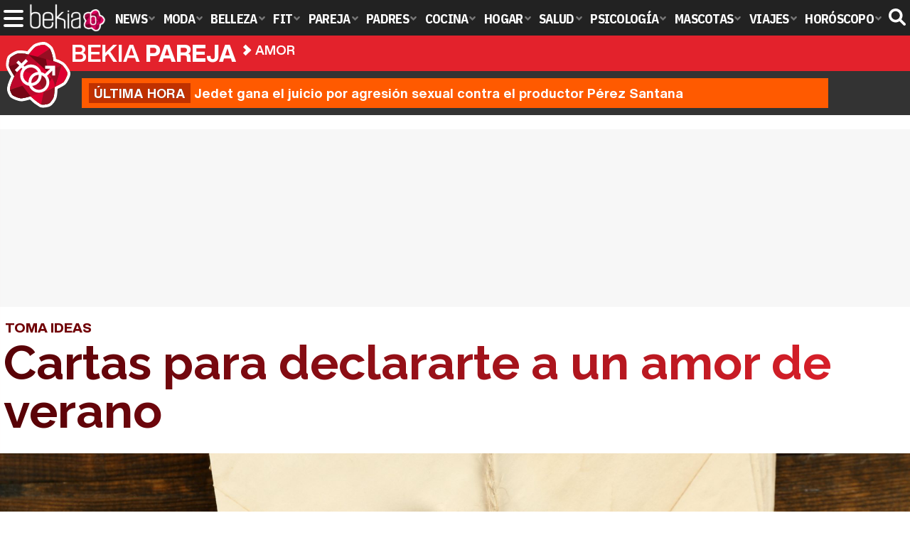

--- FILE ---
content_type: text/html; charset=UTF-8
request_url: https://www.bekiapareja.com/amor/cartas-declararte-amor-verano/
body_size: 15224
content:
<!DOCTYPE html>
<html lang="es">
<head>
<title>Cartas para declararte a un amor de verano - Bekia Pareja</title>
<meta charset="utf-8"/>
<meta name="viewport" content="width=device-width, initial-scale=1.0, maximum-scale=1.0, user-scalable=no" />
<meta name="description" content="Los amores de verano suelen ser los más intensos y por eso te damos las claves para que escribas una carta para declararte." />
<meta name="robots" content="max-image-preview:large">
<link href="https://www.bekiapareja.com/amor/cartas-declararte-amor-verano/" rel="canonical"><script type="application/ld+json">{"@context":"http://schema.org","@type":"Article","articleSection":"Amor","mainEntityOfPage":{"@type":"WebPage","id":"https://www.bekiapareja.com/amor/cartas-declararte-amor-verano/","breadcrumb":{"@type":"BreadcrumbList","itemListElement":[{"@type":"ListItem","position":1,"item":{"@id":"https://www.bekiapareja.com","url":"https://www.bekiapareja.com","name":"Bekia Pareja"}},{"@type":"ListItem","position":2,"item":{"@id":"https://www.bekiapareja.com/amor/","url":"https://www.bekiapareja.com/amor/","name":"Amor"}},{"@type":"ListItem","position":3,"item":{"@id":"https://www.bekiapareja.com/amor/cartas-declararte-amor-verano/","url":"https://www.bekiapareja.com/amor/cartas-declararte-amor-verano/","name":"Cartas para declararte a un amor de verano"}}]}},"author":{"@type":"Person","name":"Brais Besteiro"},"datePublished":"2018-08-22T18:00:00+02:00","dateModified":"2018-10-15T18:34:44+02:00","headline":"Cartas para declararte a un amor de verano","url":"https://www.bekiapareja.com/amor/cartas-declararte-amor-verano/","articleBody":"Ya lo decían Sonia y Selena: 'Cuando llega el calor el calor los chicos se enamoran', y también las chicas. Y es que el verano es una de las épocas más felices del año: el buen tiempo, los días son más largos, las vacaciones... una serie de factores por los que estamos más felices y, con ello, también más abiertos al amor. Sonados son los conocidos como 'amores de verano', esas personas especiales que aparecen durante esta época del año y hacen de los meses estivales todo una montaña rusa de sentimientos y se convierten en la alegría de nuestros días. Pero como siempre, con las mariposas en el estómago es mucho más difícil de hablar y expresar lo que se siente. La persona que está enamorada tiene claro lo que siente pero no sabe expresarlo. Además que declarar el amor a una persona puede ser una situación incómoda o que nos dé reparo enfrentarnos a ella. Por ello declarar el romance a través de las palabras escritas (es decir, una carta) es una de las mejores opciones. Tienes mucho más tiempo para expresar que es aquello que quieres decir a esa persona especial que ocupa tu mente durante el verano. También puedes reflexionar bien cómo se lo quieres decir, con que palabras. Escribir, tachar y volver a escribir. Aquí no importan los errores. Lo importante es que quede todo perfectamente explicado y, ya por pedir, de una forma bonita y romántica. Al fin y al cabo estás declarando tu amor a otra persona. Y quién sabe si de un romance de verano acaba convirtiéndose en el de otoño, invierno, primavera, otra vez verano, etc. La carta permite tiempo para pensar bien qué se quiere decir y para rectificar las veces que se quieraPero si eres una de esas personas a las que les cuesta expresar sus sentimiento siempre se puede tomar mano de algunas ideas que harán de esta ardua tarea algo mucho más sencillo y sorprender a esa persona especial gratamente. Toma papel y lápiz ¡y a escribir!Pautas para escribir una buena carta . - Expresar los sentimientos desde la más pura sinceridad: Lo más importante para que la carta, por lo menos, sea el vivo reflejo de nuestros sentimientos es que esté cargada de verdad y de todo el amor o cariño que se siente por esa persona. Por eso hay que centrarse en la idea principal que es declararle el amor a otra persona. Decirle cómo se convirtió en alguien especial o que es lo que más te gusta de él/ella serían algunas ideas bonitas que demostrarán atención e importancia que tiene para ti. - Dejar clara cuál es la intención: Es importante que en algún momento se dejen claros los sentimientos para no dar lugar a equívocos. Al fin y al cabo has tomando papel y lápiz para declararte así que no está de más decirlo, es una forma también de ser lo más sincera y clara con la otra persona. Muchas veces ocurre que las palabras es maquillan con mucha vuelta romántica, pueden ser complejas para la otra persona y no llegar a comprender del todo bien el mensaje que se le quiere hacer llevar. Es importante expresar todos los sentimientos de forma clara- Expresar cariño sin atosigar: Aunque es importante ser sincero y mostrar los sentimientos es posible que a la hora de expresarlo, como ya se mencionó, se sea demasiado efusivo. Esto tampoco es un efecto deseado porque la otra persona tendrá primero que comprender este sentimiento y plantearse los suyos propios. Por lo tanto si la carta es demasiado empalagosa o con una alta dosis de sentimentalismo puede resultar abrumador e incluso imponer un rechazo. - Ya que se decide hacer a través de una carta y no un simple mensaje instantáneo, esta brinda la posibilidad de hacerla lo más personal posible. Se pude hacer de una carta un bonito regalo que sorprenda incluso antes de saber todo lo que hay dentro. Por supuesto, es todo un detalle que esté escrita a mano porque transmite mucha más personalidad y esa persona sentirá que es de tú a tú, que entre vosotros la distancia no es tanta. No obstante, si somos conscientes de que nuestra letra igual no es del todo bonito o legible es mejor recurrir a escribirla de manera mecanografiada. Al fin y al cabo lo que tiene que llegar es el mensaje. Es mucho más bonito que esté escrita a manoEjemplo de carta . Querido/a (introducir nombre de la persona):el verano está llegando a su fin y con ello también los días de calor, de calma, las vacaciones... llegan a su fin los días en los que te conocí. Días en los que descubrí, sin pretenderlo, alguien muy parecido a mí, alguien con quien pasar lo días en los que hacer nada es la máxima preocupación y aún así que cada uno de ellos fuese distinto, especial y único. Días en los que también descubrí que esa persona que en algún momento fue alguien desconocido ahora es una persona que ocupa un lugar muy especial. Fuiste la persona que hizo de este verano algo único y con la que me gustaría seguir construyendo una bonita historia el resto de las estaciones del año. Te quiero. Firmado: (introducir tu nombre)","image":{"@type":"ImageObject","url":"https://www.bekiapareja.com/images/articulos/portada/75000/75957.jpg","height":"800","width":"2100"},"isPartOf":{"@type":"WebSite","url":"https://www.bekiapareja.com","name":"Bekia"},"publisher":{"@type":"Organization","name":"Bekia","url":"https://www.bekiapareja.com","mainEntityOfPage":{"@type":"AboutPage","url":"https://www.bekiapareja.com/web/nosotros/"},"logo":{"@type":"ImageObject","url":"https://www.bekiapareja.com/images/bekiapareja.png","width":"600","height":"130"},"sameAs":["https://www.facebook.com/bekiapareja","https://www.twitter.com/bekiapareja"]}}</script>
<link rel="alternate" type="application/rss+xml" title="Bekia Pareja RSS" href="https://www.bekiapareja.com/rss/bekia-pareja.xml" />
<link rel="preconnect" href="https://fonts.gstatic.com">
<link rel="preconnect" href="https://fonts.gstatic.com" crossorigin />
<link rel="preload" href="https://securepubads.g.doubleclick.net/tag/js/gpt.js" as="script">
<link fetchpriority="high" rel="preload" as="image" href="" media="(max-width:250px)" />
<link fetchpriority="high" rel="preload" as="image" href="https://www.bekiapareja.com/images/articulos/portada/75000/75957-h4.jpg" media="(min-width:251px) and (max-width:350px)" />
<link fetchpriority="high" rel="preload" as="image" href="https://www.bekiapareja.com/images/articulos/portada/75000/75957-h3.jpg" media="(min-width:351px) and (max-width:550px)" />
<link fetchpriority="high" rel="preload" as="image" href="https://www.bekiapareja.com/images/articulos/portada/75000/75957-h2.jpg" media="(min-width:551px) and (max-width:750px)" />
<link fetchpriority="high" rel="preload" as="image" href="https://www.bekiapareja.com/images/articulos/portada/75000/75957-h1.jpg" media="(min-width:751px)" />
<link rel="stylesheet" href="//fonts.googleapis.com/css2?family=IBM+Plex+Sans+Condensed:wght@700&display=fallback" />
<link rel="preload" href="/fonts/HelveticaNowDisplay-XBd.woff2" as="font" type="font/woff2" crossorigin><link rel="preload" href="/fonts/HelveticaNowDisplay-Bold.woff2" as="font" type="font/woff2" crossorigin><link rel="preload" href="/fonts/HelveticaNowDisplay-Md.woff2" as="font" type="font/woff2" crossorigin><link rel="preload" href="/fonts/HelveticaNowText-Regular.woff2" as="font" type="font/woff2" crossorigin><link rel="preload" href="/fonts/HelveticaNowText-Regular.woff2" as="font" type="font/woff2" crossorigin><link rel="preload" href="/fonts/HelveticaNowText-Bold.woff2" as="font" type="font/woff2" crossorigin>
<link rel="stylesheet" href="//fonts.googleapis.com/css?family=Raleway:400,700,800&display=fallback" />
<link rel="stylesheet" href="https://www.bekiapareja.com/css/min.pareja.css?v=1.7.7" type="text/css"/>
<link rel="apple-touch-icon" sizes="180x180" href="/images/icons/pareja/apple-touch-icon-180x180.png">
<link rel="icon" type="image/png" href="/images/icons/pareja/favicon-32x32.png" sizes="32x32">
<link rel="icon" type="image/png" href="/images/icons/pareja/favicon-194x194.png" sizes="194x194">
<link rel="icon" type="image/png" href="/images/icons/pareja/favicon-96x96.png" sizes="96x96">
<link rel="icon" type="image/png" href="/images/icons/pareja/android-chrome-192x192.png" sizes="192x192">
<link rel="icon" type="image/png" href="/images/icons/pareja/favicon-16x16.png" sizes="16x16">
<link rel="shortcut icon" href="/images/icons/pareja/favicon.ico">
<meta name="msapplication-TileColor" content="#ffffff">
<meta name="msapplication-TileImage" content="/images/icons/pareja/mstile-144x144.png">
<meta name="msapplication-config" content="/images/icons/pareja/browserconfig.xml">
<meta name="theme-color" content="#ffffff">
<meta property="publishDate" content="2018-08-22T18:00:00+02:00"/>
<link href="https://www.bekiapareja.com/images/articulos/portada/75000/75957.jpg" rel="image_src"/>
<meta property="og:image" content="https://www.bekiapareja.com/images/articulos/portada/75000/75957.jpg"/>
<meta property="og:image:width" content="2100" />
<meta property="og:image:height" content="800" />
<meta property="og:image:alt" content="Cartas para declararte a un amor de verano"/>
<meta property="og:image:type" content="image/jpeg" />
<meta property="og:title" content="Cartas para declararte a un amor de verano"/>
<meta property="og:url" content="https://www.bekiapareja.com/amor/cartas-declararte-amor-verano/"/>
<meta property="og:description" content="Los amores de verano suelen ser los más intensos y por eso te damos las claves para que escribas una carta para declararte."/>
<meta property="og:type" content="article"/>
<meta property="og:updated_time" content="2018-10-15T18:34:44+02:00"/>
<meta property="article:modified_time" content="2018-10-15T18:34:44+02:00"/>
<meta property="article:published_time" content="2018-08-22T18:00:00+02:00"/>
<meta name="DC.title" content="Cartas para declararte a un amor de verano"/>
<meta name="DC.description" content="Los amores de verano suelen ser los más intensos y por eso te damos las claves para que escribas una carta para declararte.">
<meta name="DC.identifier" content="https://www.bekiapareja.com/amor/cartas-declararte-amor-verano/"/>
<meta name="DC.subject" content="cartas amor, cartas romanticas, carta amor verano, declarar amor verano, ideas cartas romanticas, como escribir carta declarar amor,"/>
<meta name="DC.date" content="2018-08-22T18:00:00+02:00"/>
<meta name="DC.date.modified" content="2018-10-15T18:34:44+02:00"/>
<meta name="DC.language" content="es">
<meta name="DC.publisher" content="Bekia pareja" />
<meta name="twitter:card" content="summary_large_image">
<meta name="twitter:site" content="@bekiapareja">
<meta name="twitter:url" content="https://www.bekiapareja.com/amor/cartas-declararte-amor-verano/">
<meta name="twitter:title" content="Cartas para declararte a un amor de verano">
<meta name="twitter:description" content="Los amores de verano suelen ser los más intensos y por eso te damos las claves para que escribas una carta para declararte.">
<meta name="twitter:image" content="https://www.bekiapareja.com/images/articulos/portada/75000/75957.jpg">
    <style>
        /*Publicidad*/
        .pub-top { text-align:center; margin-bottom:20px !important; }
        .pub-text{ margin:10px auto !important; width:300px; max-height:600px; overflow:hidden; text-align:center; background-color:#f7f7f7;}
        .pub-box-lat { height:850px; margin-bottom:20px;  text-align:center; }
        .pub-box-lat:nth-of-type(1), .pub-box-lat:nth-of-type(2) { height:750px; }
        .pub-box-lat .pub-lat { position:sticky; top:80px; }
        .hasbar .pub-box-lat .pub-lat { top:122px; }
        .pub-box-text { height:650px; background:#F7F7F7; border-radius:12px; text-align:center; margin-bottom:20px; }
        .pub-box-text .pub-text { position:sticky; top:50px; }
        .pub-box-intext { min-height:348px; background:#F7F7F7; border-radius:12px; text-align:center; margin-bottom:20px; }
        @media (max-width:600px) {
            .pub-box-text { height:auto; min-height:150px; }
        }
    </style>
    
                
        <!-- Google Tag Manager --> 
        <script>(function(w,d,s,l,i){w[l]=w[l]||[];w[l].push({'gtm.start': 
        new Date().getTime(),event:'gtm.js'});var f=d.getElementsByTagName(s)[0], 
        j=d.createElement(s),dl=l!='dataLayer'?'&l='+l:'';j.async=true;j.src= 
        'https://www.googletagmanager.com/gtm.js?id='+i+dl;f.parentNode.insertBefore(j,f); 
        })(window,document,'script','dataLayer','GTM-WQ74LFDP');</script> 
        <!-- End Google Tag Manager --> 
        
        
	<script> 
		(function(d,s,id,h,t){ 
		var js,r,djs = d.getElementsByTagName(s)[0]; 
		if (d.getElementById(id)) {return;} 
		js = d.createElement('script');js.id =id;js.async=1; 
		js.h=h;js.t=t; 
		r=encodeURI(btoa(d.referrer)); 
		js.src="//"+h+"/pixel/js/"+t+"/"+r; 
		djs.parentNode.insertBefore(js, djs); 
		}(document, 'script', 'dogtrack-pixel','noxv.spxl.socy.es', 'NOXV_491_646_733')); 
	</script> 
	<script src="https://cdn.gravitec.net/storage/8610d081428ed46eb966cc7171c1d72b/client.js" async></script>
</head>
<body>
<!-- Begin comScore Tag -->
<script data-cfasync="false">
	
(function(i,s,o,g,r,a,m){i['GoogleAnalyticsObject']=r;i[r]=i[r]||function(){
(i[r].q=i[r].q||[]).push(arguments)},i[r].l=1*new Date();a=s.createElement(o),
m=s.getElementsByTagName(o)[0];a.async=1;a.src=g;m.parentNode.insertBefore(a,m)
})(window,document,'script','//www.google-analytics.com/analytics.js','ga');
ga('create', 'UA-23430343-10', 'auto', 'main');

ga('create', 'UA-37727950-1', 'auto', 'secondary');
ga('main.send', 'pageview');
ga('secondary.send', 'pageview');

var myVar=setInterval(function(){refresca()},240000);
var myto = setTimeout(function(){
	if (document.getElementById('adsense')!=undefined){
		ga('main.send', 'event', 'Adblock', 'Unblocked', 'Non-blocked');
	}else{
		ga('main.send', 'event', 'Adblock', 'Blocked', 'Blocked');
	}
}, 2000);


function refresca(){
	ga("main.send", "event", "NoBounce", "refresh", "240");
	ga("secondary.send", "event", "NoBounce", "refresh", "240");
}
</script>
<div class="overlay" id="overmenu">
</div>
<header>
<div id="bntop">
    <div class="cnt">
        <div class="btnmenu" onclick="abrirMenu();"><span></span><span></span><span></span></div>
        <div class="lbekia"><a href="https://www.bekia.es"><span>Bekia</span></a></div>
<ul>
                        <li class="mact" onclick="window.open('https://www.bekia.es');"><span class="lnk">News</span>
                <section><ul>
                	
                    <li onclick="window.open('https://www.bekia.es/celebrities/');"><span class="lnk">Celebrities</span></li>
                	
                    <li onclick="window.open('https://www.bekia.es/realeza/');"><span class="lnk">Realeza</span></li>
                	
                    <li onclick="window.open('https://www.bekia.es/sociedad/');"><span class="lnk">Sociedad</span></li>
                	
                    <li onclick="window.open('https://www.bekia.es/cine/');"><span class="lnk">Cine</span></li>
                	
                    <li onclick="window.open('https://www.bekia.es/television/');"><span class="lnk">Televisión</span></li>
                	
                    <li onclick="window.open('https://www.bekia.es/musica/');"><span class="lnk">Música</span></li>
                                </ul></section>
            </li>
                                <li class="mmod" onclick="window.open('https://www.bekiamoda.com');"><span class="lnk">Moda</span>
                <section><ul>
                	
                    <li onclick="window.open('https://www.bekiamoda.com/tendencias/');"><span class="lnk">Tendencias</span></li>
                	
                    <li onclick="window.open('https://www.bekiamoda.com/articulos/');"><span class="lnk">Artículos</span></li>
                	
                    <li onclick="window.open('https://www.bekiamoda.com/looks/alfombra-roja/');"><span class="lnk">Looks</span></li>
                	
                    <li onclick="window.open('https://www.bekiamoda.com/disenadores/');"><span class="lnk">Diseñadores</span></li>
                	
                    <li onclick="window.open('https://www.bekiamoda.com/modelos-iconos/');"><span class="lnk">Modelos & Iconos</span></li>
                	
                    <li onclick="window.open('https://www.bekiamoda.com/marcas/');"><span class="lnk">Marcas</span></li>
                	
                    <li onclick="window.open('https://www.bekiamoda.com/complementos/');"><span class="lnk">Complementos</span></li>
                	
                    <li onclick="window.open('https://www.bekiamoda.com/ninos/');"><span class="lnk">Niños</span></li>
                	
                    <li onclick="window.open('https://www.bekiamoda.com/hombres/');"><span class="lnk">Hombres</span></li>
                                </ul></section>
            </li>
                                <li class="mbel" onclick="window.open('https://www.bekiabelleza.com');"><span class="lnk">Belleza</span>
                <section><ul>
                	
                    <li onclick="window.open('https://www.bekiabelleza.com/cara/');"><span class="lnk">Cara</span></li>
                	
                    <li onclick="window.open('https://www.bekiabelleza.com/cabello/');"><span class="lnk">Cabello</span></li>
                	
                    <li onclick="window.open('https://www.bekiabelleza.com/cuerpo/');"><span class="lnk">Cuerpo</span></li>
                	
                    <li onclick="window.open('https://www.bekiabelleza.com/looks/');"><span class="lnk">Looks</span></li>
                	
                    <li onclick="window.open('https://www.bekiabelleza.com/maquillaje/');"><span class="lnk">Maquillaje</span></li>
                	
                    <li onclick="window.open('https://www.bekiabelleza.com/tratamientos/');"><span class="lnk">Tratamientos</span></li>
                	
                    <li onclick="window.open('https://www.bekiabelleza.com/perfumes/');"><span class="lnk">Perfumes</span></li>
                	
                    <li onclick="window.open('https://www.bekiabelleza.com/celebrities/');"><span class="lnk">Celebrities</span></li>
                	
                    <li onclick="window.open('https://www.bekiabelleza.com/marcas/');"><span class="lnk">Marcas</span></li>
                	
                    <li onclick="window.open('https://www.bekiabelleza.com/hombres/');"><span class="lnk">Hombres</span></li>
                                </ul></section>
            </li>
                                <li class="mfit" onclick="window.open('https://www.bekiafit.com');"><span class="lnk">Fit</span>
                <section><ul>
                	
                    <li onclick="window.open('https://www.bekiafit.com/entrenamiento/');"><span class="lnk">Entrenamiento</span></li>
                	
                    <li onclick="window.open('https://www.bekiafit.com/dietas/');"><span class="lnk">Dietas</span></li>
                	
                    <li onclick="window.open('https://www.bekiafit.com/nutricion/');"><span class="lnk">Nutrición</span></li>
                	
                    <li onclick="window.open('https://www.bekiafit.com/cuerpo/');"><span class="lnk">Cuerpo</span></li>
                	
                    <li onclick="window.open('https://www.bekiafit.com/mente/');"><span class="lnk">Mente</span></li>
                                </ul></section>
            </li>
                                <li class="mpar"><a class="lnk" href="https://www.bekiapareja.com"><span>Pareja</span></a>
                <section><ul>
                	
                    <li><a class="lnk" href="https://www.bekiapareja.com/amor/"><span>Amor</span></a></li>
                	
                    <li><a class="lnk" href="https://www.bekiapareja.com/sexo/"><span>Sexualidad</span></a></li>
                	
                    <li><a class="lnk" href="https://www.bekiapareja.com/salud/"><span>Salud</span></a></li>
                	
                    <li><a class="lnk" href="https://www.bekiapareja.com/divorcio/"><span>Divorcio</span></a></li>
                	
                    <li><a class="lnk" href="https://www.bekiapareja.com/relatos/"><span>Relatos</span></a></li>
                                </ul></section>
            </li>
                                <li class="mpad" onclick="window.open('https://www.bekiapadres.com');"><span class="lnk">Padres</span>
                <section><ul>
                	
                    <li onclick="window.open('https://www.bekiapadres.com/alimentacion/');"><span class="lnk">Alimentación</span></li>
                	
                    <li onclick="window.open('https://www.bekiapadres.com/salud/');"><span class="lnk">Salud</span></li>
                	
                    <li onclick="window.open('https://www.bekiapadres.com/psicologia/');"><span class="lnk">Psicología</span></li>
                	
                    <li onclick="window.open('https://www.bekiapadres.com/educacion/');"><span class="lnk">Educación</span></li>
                	
                    <li onclick="window.open('https://www.bekiapadres.com/ocio/');"><span class="lnk">Ocio</span></li>
                	
                    <li onclick="window.open('https://www.bekiapadres.com/calculadoras/');"><span class="lnk">Calculadoras</span></li>
                	
                    <li onclick="window.open('https://www.bekiapadres.com/nombres-bebe/');"><span class="lnk">Nombres</span></li>
                	
                    <li onclick="window.open('https://www.bekiapadres.com/canciones/');"><span class="lnk">Canciones infantiles</span></li>
                	
                    <li onclick="window.open('https://www.bekiapadres.com/dibujos/');"><span class="lnk">Dibujos para colorear</span></li>
                	
                    <li onclick="window.open('https://www.bekiapadres.com/diccionario/');"><span class="lnk">Diccionario</span></li>
                                </ul></section>
            </li>
                                <li class="mcoc" onclick="window.open('https://www.bekiacocina.com');"><span class="lnk">Cocina</span>
                <section><ul>
                	
                    <li onclick="window.open('https://www.bekiacocina.com/recetas/');"><span class="lnk">Recetas</span></li>
                	
                    <li onclick="window.open('https://www.bekiacocina.com/dietas/');"><span class="lnk">Nutrición y dieta</span></li>
                	
                    <li onclick="window.open('https://www.bekiacocina.com/ingredientes/');"><span class="lnk">Alimentos</span></li>
                	
                    <li onclick="window.open('https://www.bekiacocina.com/gastronomia/');"><span class="lnk">Gastronomía</span></li>
                	
                    <li onclick="window.open('https://www.bekiacocina.com/restaurantes/');"><span class="lnk">Restaurantes</span></li>
                                </ul></section>
            </li>
                                <li class="mhog" onclick="window.open('https://www.bekiahogar.com');"><span class="lnk">Hogar</span>
                <section><ul>
                	
                    <li onclick="window.open('https://www.bekiahogar.com/bricolaje/');"><span class="lnk">Bricolaje</span></li>
                	
                    <li onclick="window.open('https://www.bekiahogar.com/decoracion/');"><span class="lnk">Decoración</span></li>
                	
                    <li onclick="window.open('https://www.bekiahogar.com/jardineria/');"><span class="lnk">Jardinería</span></li>
                	
                    <li onclick="window.open('https://www.bekiahogar.com/manualidades/');"><span class="lnk">Manualidades</span></li>
                	
                    <li onclick="window.open('https://www.bekiahogar.com/ecologia/');"><span class="lnk">Ecología</span></li>
                	
                    <li onclick="window.open('https://www.bekiahogar.com/economia/');"><span class="lnk">Economía doméstica</span></li>
                                </ul></section>
            </li>
                                <li class="msal" onclick="window.open('https://www.bekiasalud.com');"><span class="lnk">Salud</span>
                <section><ul>
                	
                    <li onclick="window.open('https://www.bekiasalud.com/medicamentos/');"><span class="lnk">Medicamentos</span></li>
                	
                    <li onclick="window.open('https://www.bekiasalud.com/enfermedades/');"><span class="lnk">Enfermedades</span></li>
                	
                    <li onclick="window.open('https://www.bekiasalud.com/cancer/');"><span class="lnk">Cáncer</span></li>
                	
                    <li onclick="window.open('https://www.bekiasalud.com/menopausia/');"><span class="lnk">Menopausia</span></li>
                	
                    <li onclick="window.open('https://www.bekiasalud.com/alergias/');"><span class="lnk">Alergias</span></li>
                	
                    <li onclick="window.open('https://www.bekiasalud.com/dietetica/');"><span class="lnk">Dietética</span></li>
                	
                    <li onclick="window.open('https://www.bekiasalud.com/vida-sana/');"><span class="lnk">Vida sana</span></li>
                                </ul></section>
            </li>
                                <li class="mpsi" onclick="window.open('https://www.bekiapsicologia.com');"><span class="lnk">Psicología</span>
                <section><ul>
                	
                    <li onclick="window.open('https://www.bekiapsicologia.com/terapia/');"><span class="lnk">Terapia</span></li>
                	
                    <li onclick="window.open('https://www.bekiapsicologia.com/ansiedad/');"><span class="lnk">Ansiedad</span></li>
                	
                    <li onclick="window.open('https://www.bekiapsicologia.com/depresion/');"><span class="lnk">Depresión</span></li>
                	
                    <li onclick="window.open('https://www.bekiapsicologia.com/emociones/');"><span class="lnk">Emociones</span></li>
                	
                    <li onclick="window.open('https://www.bekiapsicologia.com/coaching/');"><span class="lnk">Coaching</span></li>
                	
                    <li onclick="window.open('https://www.bekiapsicologia.com/relaciones/');"><span class="lnk">Relaciones</span></li>
                                </ul></section>
            </li>
                                <li class="mmas" onclick="window.open('https://www.bekiamascotas.com');"><span class="lnk">Mascotas</span>
                <section><ul>
                	
                    <li onclick="window.open('https://www.bekiamascotas.com/perros/');"><span class="lnk">Perros</span></li>
                	
                    <li onclick="window.open('https://www.bekiamascotas.com/gatos/');"><span class="lnk">Gatos</span></li>
                	
                    <li onclick="window.open('https://www.bekiamascotas.com/peces/');"><span class="lnk">Peces</span></li>
                	
                    <li onclick="window.open('https://www.bekiamascotas.com/pajaros/');"><span class="lnk">Pájaros</span></li>
                	
                    <li onclick="window.open('https://www.bekiamascotas.com/roedores/');"><span class="lnk">Roedores</span></li>
                	
                    <li onclick="window.open('https://www.bekiamascotas.com/exoticos/');"><span class="lnk">Exóticos</span></li>
                                </ul></section>
            </li>
                                <li class="mvia" onclick="window.open('https://www.bekiaviajes.com');"><span class="lnk">Viajes</span>
                <section><ul>
                	
                    <li onclick="window.open('https://www.bekiaviajes.com/destinos/');"><span class="lnk">Destinos</span></li>
                	
                    <li onclick="window.open('https://guiadejapon.bekiaviajes.com');"><span class="lnk">Guía de Japón</span></li>
                                </ul></section>
            </li>
                                <li class="mhor" onclick="window.open('https://www.bekia.es/horoscopo/');"><span class="lnk">Horóscopo</span>
                <section><ul>
                	
                    <li onclick="window.open('https://www.bekia.es/horoscopo/zodiaco/');"><span class="lnk">Zodíaco</span></li>
                	
                    <li onclick="window.open('https://www.bekia.es/horoscopo/chino/');"><span class="lnk">Horóscopo chino</span></li>
                	
                    <li onclick="window.open('https://www.bekia.es/horoscopo/tarot/');"><span class="lnk">Tarot</span></li>
                	
                    <li onclick="window.open('https://www.bekia.es/horoscopo/numerologia/');"><span class="lnk">Numerología</span></li>
                	
                    <li onclick="window.open('https://www.bekia.es/horoscopo/rituales/');"><span class="lnk">Rituales</span></li>
                	
                    <li onclick="window.open('https://www.bekia.es/horoscopo/test-compatibilidad/');"><span class="lnk">Test de compatibilidad</span></li>
                                </ul></section>
            </li>
            </ul>	
    <div id="modal-search">
        <form id="search" action="/buscar/">
            <input id="inputString" autocomplete="off" name="q" type="text" value="" placeholder="Buscar..."/>
        </form>
    </div>
    <div class="btnsearch"><svg width="24" height="24" viewBox="0 0 512 512"><path d="M500.3 443.7l-119.7-119.7c27.22-40.41 40.65-90.9 33.46-144.7C401.8 87.79 326.8 13.32 235.2 1.723C99.01-15.51-15.51 99.01 1.724 235.2c11.6 91.64 86.08 166.7 177.6 178.9c53.8 7.189 104.3-6.236 144.7-33.46l119.7 119.7c15.62 15.62 40.95 15.62 56.57 0C515.9 484.7 515.9 459.3 500.3 443.7zM79.1 208c0-70.58 57.42-128 128-128s128 57.42 128 128c0 70.58-57.42 128-128 128S79.1 278.6 79.1 208z"/></svg><span>Buscar</span></div>
</div>
</div>
</header>

<div class="sug-cnt"><div id="suggestions"></div></div>

<div id="bnwebbar">
    <div class="fpos"><div id="flor" onclick="window.location.href='https://www.bekiapareja.com';"></div></div>
    <nav><div class="cnt">
    <p class="tit"><span onclick="window.location.href='https://www.bekiapareja.com';">Bekia <b>pareja</b></span></p>        <p><span onclick="window.location.href='https://www.bekiapareja.com/amor/';">Amor</span></p>
    <p><span onclick="window.location.href='https://www.bekiapareja.com/amor/cartas-declararte-amor-verano/';">Cartas para declararte a un amor de verano</span></p>
        </div></nav>
</div><div id="uh" class="uh">
	<div class="uhcnt">
		<a href="https://www.losreplicantes.com/articulos/jedet-gana-juicio-agresion-sexual-productor-perez-santana/" target="_blank"><b>Última hora</b> Jedet gana el juicio por agresión sexual contra el productor Pérez Santana</a>
	</div>
</div>
<main id="main" class="main_smc_bekiapareja">
      <div class="pub-top">
        <div id='top'></div>
        <div id='x01'></div>
    </div>
  <style>
.splide__container{box-sizing:border-box;position:relative}.splide__list{-webkit-backface-visibility:hidden;backface-visibility:hidden;display:-ms-flexbox;display:flex;height:100%;margin:0!important;padding:0!important}.splide.is-initialized:not(.is-active) .splide__list{display:block}.splide__pagination{-ms-flex-align:center;align-items:center;display:-ms-flexbox;display:flex;-ms-flex-wrap:wrap;flex-wrap:wrap;-ms-flex-pack:center;justify-content:center;margin:0;pointer-events:none}.splide__pagination li{display:inline-block;line-height:1;list-style-type:none;margin:0;pointer-events:auto}.splide__progress__bar{width:0}.splide{position:relative;visibility:hidden}.splide.is-initialized,.splide.is-rendered{visibility:visible}.splide__slide{-webkit-backface-visibility:hidden;backface-visibility:hidden;box-sizing:border-box;-ms-flex-negative:0;flex-shrink:0;list-style-type:none!important;margin:0;position:relative}.splide__slide img{vertical-align:bottom}.splide__spinner{animation:splide-loading 1s linear infinite;border:2px solid #999;border-left-color:transparent;border-radius:50%;bottom:0;contain:strict;display:inline-block;height:20px;left:0;margin:auto;position:absolute;right:0;top:0;width:20px}.splide__sr{clip:rect(0 0 0 0);border:0;height:1px;margin:-1px;overflow:hidden;padding:0;position:absolute;width:1px}.splide__toggle.is-active .splide__toggle__play,.splide__toggle__pause{display:none}.splide__toggle.is-active .splide__toggle__pause{display:inline}.splide__track{overflow:hidden;position:relative;z-index:0}@keyframes splide-loading{0%{transform:rotate(0)}to{transform:rotate(1turn)}}.splide__track--draggable{-webkit-touch-callout:none;-webkit-user-select:none;-ms-user-select:none;user-select:none}.splide__track--fade>.splide__list{display:block}.splide__track--fade>.splide__list>.splide__slide{left:0;opacity:0;position:absolute;top:0;z-index:0}.splide__track--fade>.splide__list>.splide__slide.is-active{opacity:1;position:relative;z-index:1}.splide--rtl{direction:rtl}.splide__track--ttb>.splide__list{display:block}.splide__arrow{-ms-flex-align:center;align-items:center;background:#EEE;border:0;border-radius:50%;cursor:pointer;display:-ms-flexbox;display:flex;height:2.5em;-ms-flex-pack:center;justify-content:center;opacity:.7;padding:0;position:absolute;top:50%;transform:translateY(-50%);width:2.5em;z-index:1}.splide__arrow svg{fill:#000;height:1.4em;width:1.4em}.splide__arrow:hover:not(:disabled){opacity:.9}.splide__arrow:disabled{opacity:.3}.splide__arrow:focus-visible{outline:3px solid #0bf;outline-offset:3px}.splide__arrow--prev{left:1em}.splide__arrow--prev svg{transform:scaleX(-1)}.splide__arrow--next{right:1em}.splide.is-focus-in .splide__arrow:focus{outline:3px solid #0bf;outline-offset:3px}.splide__pagination{bottom:.5em;left:0;padding:0 1em;position:absolute;right:0;z-index:1}.splide__pagination__page{background:#ccc;border:0;border-radius:50%;display:inline-block;height:8px;margin:3px;opacity:.7;padding:0;position:relative;transition:transform .2s linear;width:8px}.splide__pagination__page.is-active{background:#fff;transform:scale(1.4);z-index:1}.splide__pagination__page:hover{cursor:pointer;opacity:.9}.splide__pagination__page:focus-visible{outline:3px solid #0bf;outline-offset:3px}.splide.is-focus-in .splide__pagination__page:focus{outline:3px solid #0bf;outline-offset:3px}.splide__progress__bar{background:#ccc;height:3px}.splide__slide{-webkit-tap-highlight-color:transparent}.splide__slide:focus{outline:0}@supports(outline-offset:-3px){.splide__slide:focus-visible{outline:3px solid #0bf;outline-offset:-3px}}@media screen and (-ms-high-contrast:none){.splide__slide:focus-visible{border:3px solid #0bf}}@supports(outline-offset:-3px){.splide.is-focus-in .splide__slide:focus{outline:3px solid #0bf;outline-offset:-3px}}@media screen and (-ms-high-contrast:none){.splide.is-focus-in .splide__slide:focus{border:3px solid #0bf}.splide.is-focus-in .splide__track>.splide__list>.splide__slide:focus{border-color:#0bf}}.splide__toggle{cursor:pointer}.splide__toggle:focus-visible{outline:3px solid #0bf;outline-offset:3px}.splide.is-focus-in .splide__toggle:focus{outline:3px solid #0bf;outline-offset:3px}.splide__track--nav>.splide__list>.splide__slide{border:3px solid transparent;cursor:pointer}.splide__track--nav>.splide__list>.splide__slide.is-active{border:3px solid #000}.splide__arrows--rtl .splide__arrow--prev{left:auto;right:1em}.splide__arrows--rtl .splide__arrow--prev svg{transform:scaleX(1)}.splide__arrows--rtl .splide__arrow--next{left:1em;right:auto}.splide__arrows--rtl .splide__arrow--next svg{transform:scaleX(-1)}.splide__arrows--ttb .splide__arrow{left:50%;transform:translate(-50%)}.splide__arrows--ttb .splide__arrow--prev{top:1em}.splide__arrows--ttb .splide__arrow--prev svg{transform:rotate(-90deg)}.splide__arrows--ttb .splide__arrow--next{bottom:1em;top:auto}.splide__arrows--ttb .splide__arrow--next svg{transform:rotate(90deg)}.splide__pagination--ttb{bottom:0;display:-ms-flexbox;display:flex;-ms-flex-direction:column;flex-direction:column;left:auto;padding:1em 0;right:.5em;top:0}
.splide li { background:var(--destlighter); margin:0 0 15px 0; border-radius:12px; overflow:hidden; } .splide li img { width:100%; height:auto; } .splide li:hover { cursor:pointer; } .splide li a { display:block; text-align:center; padding:8px; font-family:'HelND'; font-weight:800; line-height:1.08em; font-size:18px; color:#000; transition:color .2s ease-in-out; } .splide li:hover a { color:var(--destdark); }
article .txt .splide a:after { display:none; }
.entradilla::first-letter { font-size: 71px; float:left; line-height:1em; padding: 1px 3px 0 0; font-weight: bold; vertical-align:initial; }
.blqdest.mov { margin-bottom:20px; }
.art-top picture { display:block; aspect-ratio:105/65; }
.wrapper .citiesrel { font-size:18px; margin:0 0 15px 0; background:#EAEBEC; padding:6px 8px; border-radius:8px; font-family:'HelND'; text-transform:uppercase; }
.wrapper .citiesrel a { display:block; color:#000; }
.wrapper .citiesrel a b { font-weight:800; }
.wrapper .citiesrel img { width:42px; height:42px; border-radius:40px; vertical-align:-13px; margin-right:3px; }
.infoextended { border:1px solid #EAEBEC; border-radius:8px; padding:12px;}
.authbar { background:#f8f9fa; border-radius:50px; overflow:hidden; height:60px; display:flex; }
.authbar img { width:60px; height:60px; }
.authbar .adata { padding:6px; }
.wrapper .info .infoextended .author:before { display:none; }
.wrapper .info .infoextended .author { font-size:18px; margin-bottom:2px; }
.wrapper .info .infoextended .adesc { font-family: 'HelNT'; font-size:14px; padding-left:2px; color:#555; line-height:1.05em; }
.toc li a:hover {cursor: pointer;}
.arecwrap { margin-top:-35px; }
.pub-box-intext { min-height:348px; background:#F7F7F7; border-radius:12px; text-align:center; margin-bottom:20px; }
@media(max-width:1100px) {
.wrapper .info .infoextended .author { margin-bottom:0; }
.authbar .adata { padding:3px 6px; }
}
</style>
<script src="https://www.bekiapareja.com/js/splide.min.js"></script>
<div id="article" class="article_smc_bekiapareja">
<div class="art-top">
	<div class="pretit"><span>TOMA IDEAS</span></div>
	<h1><span>Cartas para declararte a un amor de verano</span></h1>
	
	<picture>
		<source media="(max-width:250px)" srcset="https://www.bekiapareja.com/images/articulos/portada/75000/75957-h4.jpg" width="200" height="124">
		<source media="(min-width:251px) and (max-width:350px)" srcset="https://www.bekiapareja.com/images/articulos/portada/75000/75957-h3.jpg" width="300" height="186">
		<source media="(min-width:351px) and (max-width:550px)" srcset="https://www.bekiapareja.com/images/articulos/portada/75000/75957-h2.jpg" width="500" height="310">
		<source media="(min-width:551px) and (max-width:750px)" srcset="https://www.bekiapareja.com/images/articulos/portada/75000/75957-h1.jpg" width="728" height="451">
		<source media="(min-width:751px)" srcset="https://www.bekiapareja.com/images/articulos/portada/75000/75957.jpg" width="1050" height="650">
		<img src="https://www.bekiapareja.com/images/articulos/portada/75000/75957.jpg" alt="Cartas para declararte a un amor de verano" width="1050" height="650" decoding="async">
	</picture>
</div>
<div id="div_modal"></div>
<div class="wrapper">
	<div class="wraptxt">
	<div class="toc">
			</div>
	<div class="cnt">
	<div class="info">
				<div class="col1">
					<div class="author">Brais Besteiro</div>
				<div class="date">
						Última actualización: 15 Octubre 2018		</div>
			<div class="tcmtb">
				<span id="commlink" data-type="not" data-id="75957">
					¡Comenta!				</span>
			</div>
		</div>
			</div>
	<article>
		<div class="entradilla">Los amores de verano suelen ser los más intensos y por eso te damos las claves para que escribas una carta para declararte.</div>
									<div class="txt"><link href="https://www.bekia.es/css/videojs/player.css?v=1.0.3" rel="stylesheet">
<link href="https://www.bekia.es/css/bkeplayer.css?v=1.0.3" rel="stylesheet">
<link href="https://www.bekia.es/css/videojs/theme.css?v=1.0.6" rel="stylesheet">
<script defer src="https://www.bekia.es/js/videojs/player.js?v=1.0.2"></script>
<script defer src="//imasdk.googleapis.com/js/sdkloader/ima3.js"></script>
<script defer src="https://www.bekia.es/js/enlazarpip.js?v=1.0.3"></script>
<script defer src="https://www.bekia.es/js/bkeplayer.js?v=1.0.8"></script>
<div class="bkeplayer">
					<div class="tit-ep"><span>Vídeos Bekia</span></div>
					<div class="cnt-ep">
						<div class="mv-ep">
							<video id="vid-29073" data-stream="1" data-noads="0" class="video-js vjs-theme-dt" controls playsinline autoplay muted preload="metadata" width="640" height="360" poster="https://www.bekia.es/images/videos/4000/f4932.jpg" data-title="Montoya se viene abajo en &#039;Supervivientes 2025&#039; y amenaza con abandonar">
							  <source src="//v1.bekiavideos.com/4900/4932/playlist.m3u8" type="application/x-mpegURL"/>
							  <source src="//v1.bekiavideos.com/4900/4932/manifest.mpd" type="application/dash+xml"/>
								  <source src="//v1.bekiavideos.com/4900/4932.mp4" type='video/mp4'/>
								</video>
						</div>
						<div class="lv-ep">
							<ul class="lv-car">
								<li><a href="https://www.bekia.es/videos/raul-rodriguez-silvia-taules-cuentan-papel-familia-tele/">
								<picture>
									<img class='stpi' loading="lazy" class="stpi" decoding="async" alt="Raúl Rodríguez y Silvia Taulés nos cuentan su papel en &#039;La familia de la tele&#039;" src="https://www.bekia.es/images/videos/th/4000/4930-r0.jpg" width="207" height="115"/>
								</picture>
								<span>Raúl Rodríguez y Silvia Taulés nos cuentan su papel en 'La familia de la tele'</span></a></li>
								<li><a href="https://www.bekia.es/videos/kiko-matamoros-lydia-lozano-publico-edades-rtve-publico-pegado-novelas/">
								<picture>
									<img class='stpi' loading="lazy" class="stpi" decoding="async" alt="Kiko Matamoros y Lydia Lozano: &quot;Nuestro público es de todas las edades y RTVE tiene un público muy pegado a las novelas, al que tenemos que captar&quot;" src="https://www.bekia.es/images/videos/th/4000/4928-r0.jpg" width="207" height="115"/>
								</picture>
								<span>Kiko Matamoros y Lydia Lozano: "Nuestro público es de todas las edades y RTVE tiene un público muy pegado a las novelas, al que tenemos que captar"</span></a></li>
								<li><a href="https://www.bekia.es/videos/carlota-corredera-javier-hoyos-tele-representar-publico-tambien/">
								<picture>
									<img class='stpi' loading="lazy" class="stpi" decoding="async" alt="Carlota Corredera y Javier de Hoyos: &quot;La tele tiene que representar al público también y aquí están todos los perfiles posibles&quot;" src="https://www.bekia.es/images/videos/th/4000/4927-r0.jpg" width="207" height="115"/>
								</picture>
								<span>Carlota Corredera y Javier de Hoyos: "La tele tiene que representar al público también y aquí están todos los perfiles posibles&quo;</span></a></li>
								<li><a href="https://www.bekia.es/videos/tomo-felipe-infanta-sofia-no-recibir-formacion-militar/">
								<picture>
									<img class='stpi' loading="lazy" class="stpi" decoding="async" alt="Así se tomó Felipe VI que la Infanta Sofía no quisiera recibir formación militar" src="https://www.bekia.es/images/videos/th/4000/4931-r0.jpg" width="207" height="115"/>
								</picture>
								<span>Así se tomó Felipe VI que la Infanta Sofía no quisiera recibir formación militar</span></a></li>
								<li><a href="https://www.bekia.es/videos/belen-esteban-estoy-emocionada-contenta-feliz-llegar-rtve/">
								<picture>
									<img class='stpi' loading="lazy" class="stpi" decoding="async" alt="Belén Esteban: &quot;Estoy emocionada, muy contenta y muy feliz por llegar a RTVE&quot;" src="https://www.bekia.es/images/videos/th/4000/4925-r0.jpg" width="207" height="115"/>
								</picture>
								<span>Belén Esteban: "Estoy emocionada, muy contenta y muy feliz por llegar a RTVE"</span></a></li>
								<li><a href="https://www.bekia.es/videos/manu-baqueiro-entrevista-serie-perdiendo-juicio/">
								<picture>
									<img class='stpi' loading="lazy" class="stpi" decoding="async" alt="Manu Baqueiro: &quot;Tuve como referente a Bruce Willis en &#039;Luz de Luna&#039; para mi trabajo en la serie &#039;Perdiendo el juicio&#039;&quot;" src="https://www.bekia.es/images/videos/th/4000/4914-r0.jpg" width="207" height="115"/>
								</picture>
								<span>Manu Baqueiro: "Tuve como referente a Bruce Willis en 'Luz de Luna' para mi trabajo en la serie 'Perdiendo el juicio'"</span></a></li>
								<li><a href="https://www.bekia.es/videos/magdalena-suecia-responde-criticas-lanzar-propio-negocio/">
								<picture>
									<img class='stpi' loading="lazy" class="stpi" decoding="async" alt="Magdalena de Suecia responde a las críticas y explica por qué le han permitido lanzar su propio negocio" src="https://www.bekia.es/images/videos/th/4000/4929-r0.jpg" width="207" height="115"/>
								</picture>
								<span>Magdalena de Suecia responde a las críticas y explica por qué le han permitido lanzar su propio negocio</span></a></li>
							</ul>
						</div>
					</div>
				</div><p>Ya lo decían Sonia y Selena: "Cuando llega el calor el calor los chicos se enamoran", y también las chicas. Y es que el verano es una de las épocas más felices del año: el buen tiempo, los días son más largos, las vacaciones... una serie de factores por los que estamos más felices y, con ello, también <a href="https://www.bekiapareja.com/amor/cartas-amor-pedir-matrimonio/">más abiertos al amor</a>. Sonados son los conocidos como 'amores de verano',  <b>esas personas especiales que aparecen durante esta época del año y hacen de los meses estivales todo una montaña rusa de sentimientos</b> y se convierten en la <a href="https://www.bekiapareja.com/sexo/claves-disfrutar-sexo-verano/">alegría de nuestros días</a>.</p><p>Pero como siempre, con las mariposas en el estómago es mucho más difícil de hablar y <a href="https://www.bekiapareja.com/amor/cartas-amor-cortas/">expresar lo que se siente</a>.  <b>La persona que está enamorada tiene claro lo que siente pero no sabe expresarlo</b>. Además que declarar el amor a una persona puede ser una situación incómoda o que nos dé reparo enfrentarnos a ella. Por ello declarar el romance a través de las palabras escritas (es decir, una carta) es una de las mejores opciones. Tienes mucho más tiempo para expresar que es aquello <a href="https://www.bekiapareja.com/amor/cartas-amor-san-valentin/">que quieres decir a esa persona especial</a> que ocupa tu mente durante el verano. También puedes reflexionar bien cómo se lo quieres decir, con que palabras. <b>Escribir, tachar y volver a escribir</b>. Aquí no importan los errores. Lo importante es que quede todo perfectamente explicado y, ya por pedir, de una forma bonita y romántica. Al fin y al cabo estás declarando tu amor a otra persona. Y quién sabe si de un romance de verano acaba convirtiéndose en el de otoño, invierno, primavera, otra vez verano, etc.<div class='pub-box-intext'><div id='intext'></div></div><div class="imgnc"><img class='stpi' loading="lazy" src="https://www.bekiapareja.com/images/articulos/75000/75957/3.jpg" style="aspect-ratio:750/350;" width="750" height="350" sizes="100vw" alt="La carta permite tiempo para pensar bien qué se quiere decir y para rectificar las veces que se quiera" loading="lazy" /><span>La carta permite tiempo para pensar bien qué se quiere decir y para rectificar las veces que se quiera</span></div><p>Pero si eres una de esas personas a las que les cuesta expresar sus sentimiento  <b>siempre se puede tomar mano de algunas ideas que harán de esta ardua tarea algo mucho más sencillo</b> y sorprender a esa persona especial gratamente. Toma papel y lápiz ¡y a escribir!</p><h2>Pautas para escribir una buena carta </h2><p>-  <b>Expresar los sentimientos desde la más pura sinceridad</b> : Lo más importante para que la carta, por lo menos, <a href="https://www.bekiapareja.com/amor/cartas-amor-para-declararse/">sea el vivo reflejo de nuestros sentimientos</a> es  <b>que esté cargada de verdad y de todo el amor o cariño que se siente por esa persona</b>. Por eso hay que centrarse en la idea principal que es declararle el amor a otra persona. Decirle cómo se convirtió en alguien especial o que es lo que más te gusta de él/ella serían algunas ideas bonitas que demostrarán atención e importancia que tiene para ti. </p><p>-  <b>Dejar clara cuál es la intención</b> : Es importante que en algún momento  <b>se dejen claros los sentimientos para no dar lugar a equívocos</b>. Al fin y al cabo has tomando papel y lápiz para declararte así que no está de más decirlo, es una forma también de ser lo más <a href="https://www.bekiapareja.com/amor/cartas-despedida-amor/">sincera y clara con la otra persona</a>. Muchas veces ocurre que las palabras es maquillan con mucha vuelta romántica, pueden ser complejas para la otra persona y no llegar a comprender del todo bien el mensaje que se le quiere hacer llevar. </p><div class="imgnc"><img class='stpi' loading="lazy" src="https://www.bekiapareja.com/images/articulos/75000/75957/2.jpg" style="aspect-ratio:750/360;" width="750" height="360" sizes="100vw" alt="Es importante expresar todos los sentimientos de forma clara" loading="lazy" /><span>Es importante expresar todos los sentimientos de forma clara</span></div><p>-  <b>Expresar cariño sin atosigar</b> : Aunque es importante ser sincero y mostrar los sentimientos es posible que a la hora de expresarlo, como ya se mencionó, se sea demasiado efusivo. Esto tampoco es un efecto deseado porque  <b>la otra persona tendrá primero que comprender este sentimiento y plantearse los suyos propios</b>. Por lo tanto si la carta es demasiado empalagosa o con una alta dosis de sentimentalismo puede resultar abrumador e <a href="https://www.bekiapareja.com/amor/cartas-amor-despedirte-amor-verano/">incluso imponer un rechazo</a>.</p><p>- Ya que se decide hacer <a href="https://www.bekiapareja.com/amor/como-empezar-carta-de-amor/">a través de una carta</a> y no un simple mensaje instantáneo,  <b>esta brinda la posibilidad de hacerla lo más personal posible</b>. Se pude hacer de una carta un bonito regalo que sorprenda incluso antes de saber todo lo que hay dentro. Por supuesto, es todo un detalle que esté escrita a mano porque transmite mucha más personalidad y esa persona sentirá que es de tú a tú, que entre vosotros la distancia no es tanta. No obstante, si somos conscientes de que nuestra letra igual no es del todo bonito o legible es mejor recurrir a escribirla de manera mecanografiada. Al fin y al cabo lo que tiene que llegar es el mensaje.</p><div class="imgnc"><img class='stpi' loading="lazy" src="https://www.bekiapareja.com/images/articulos/75000/75957/1.jpg" style="aspect-ratio:750/350;" width="750" height="350" sizes="100vw" alt="Es mucho más bonito que esté escrita a mano" loading="lazy" /><span>Es mucho más bonito que esté escrita a mano</span></div><h2>Ejemplo de carta </h2><p> <b>Querido/a</b> (introducir nombre de la persona):</p><p>el verano está llegando a su fin y con ello también los días de calor, de calma, las vacaciones...  <b>llegan a su fin los días en los que te conocí</b>. Días en los que descubrí, sin pretenderlo, alguien muy parecido a mí, alguien con quien pasar lo días en los que hacer nada es la máxima preocupación y aún así que cada uno de ellos fuese distinto, especial y único. Días en los que también descubrí que esa persona que en algún momento fue alguien desconocido ahora es una persona que ocupa un lugar muy especial. </p><p> <b>Fuiste la persona que hizo de este verano algo único y con la que me gustaría seguir construyendo una bonita historia el resto de las estaciones del año</b>. Te quiero.</p><p><a href="https://www.bekiapareja.com/amor/como-escribir-carta-amor/">Firmado</a>: (introducir tu nombre)</p></p></div>
	</article>
	</div>
	<div class="share">
		<a id="social-tw" title="Compartir en Twitter" target="new" rel="nofollow" href="https://twitter.com/intent/tweet?text=En @bekiapareja: Cartas para declararte a un amor de verano: &url=https://www.bekiapareja.com/amor/cartas-declararte-amor-verano/"><svg width="20" height="20" viewBox="0 0 512 512"><path d="M459.37 151.716c.325 4.548.325 9.097.325 13.645 0 138.72-105.583 298.558-298.558 298.558-59.452 0-114.68-17.219-161.137-47.106 8.447.974 16.568 1.299 25.34 1.299 49.055 0 94.213-16.568 130.274-44.832-46.132-.975-84.792-31.188-98.112-72.772 6.498.974 12.995 1.624 19.818 1.624 9.421 0 18.843-1.3 27.614-3.573-48.081-9.747-84.143-51.98-84.143-102.985v-1.299c13.969 7.797 30.214 12.67 47.431 13.319-28.264-18.843-46.781-51.005-46.781-87.391 0-19.492 5.197-37.36 14.294-52.954 51.655 63.675 129.3 105.258 216.365 109.807-1.624-7.797-2.599-15.918-2.599-24.04 0-57.828 46.782-104.934 104.934-104.934 30.213 0 57.502 12.67 76.67 33.137 23.715-4.548 46.456-13.32 66.599-25.34-7.798 24.366-24.366 44.833-46.132 57.827 21.117-2.273 41.584-8.122 60.426-16.243-14.292 20.791-32.161 39.308-52.628 54.253z"/></svg></a>
		<a id="social-fb" title="Compartir en Facebook" target="new" rel="nofollow" href="https://www.facebook.com/sharer/sharer.php?u=https://www.bekiapareja.com/amor/cartas-declararte-amor-verano/"><svg width="20" height="23" viewBox="0 0 448 512"><path d="M400 32H48A48 48 0 0 0 0 80v352a48 48 0 0 0 48 48h137.25V327.69h-63V256h63v-54.64c0-62.15 37-96.48 93.67-96.48 27.14 0 55.52 4.84 55.52 4.84v61h-31.27c-30.81 0-40.42 19.12-40.42 38.73V256h68.78l-11 71.69h-57.78V480H400a48 48 0 0 0 48-48V80a48 48 0 0 0-48-48z"/></svg></a>
		<a id="social-lk" title="Compartir en LinkedIn" target="new" rel="nofollow" href="https://www.linkedin.com/shareArticle?mini=true&url=https://www.bekiapareja.com/amor/cartas-declararte-amor-verano/"><svg width="20" height="23" viewBox="0 0 448 512"><path d="M416 32H31.9C14.3 32 0 46.5 0 64.3v383.4C0 465.5 14.3 480 31.9 480H416c17.6 0 32-14.5 32-32.3V64.3c0-17.8-14.4-32.3-32-32.3zM135.4 416H69V202.2h66.5V416zm-33.2-243c-21.3 0-38.5-17.3-38.5-38.5S80.9 96 102.2 96c21.2 0 38.5 17.3 38.5 38.5 0 21.3-17.2 38.5-38.5 38.5zm282.1 243h-66.4V312c0-24.8-.5-56.7-34.5-56.7-34.6 0-39.9 27-39.9 54.9V416h-66.4V202.2h63.7v29.2h.9c8.9-16.8 30.6-34.5 62.9-34.5 67.2 0 79.7 44.3 79.7 101.9V416z"/></svg></a>
	</div>
	</div>
	<div class="wraplatf">
				<div class="wlblq dbplace">
			<div class="bcnt">
				  <div class='pub-box-lat'><div class='pub-lat'>
  <div id='right1'></div>
  </div></div>
  			</div>
			<div class="bloque1"></div>
		</div>
						<div class="wlblq">
			<div class="bcnt">
				<div class="blqdest">
					<div class="cnt dbplace">
												<strong>Artículos relacionados</strong>
						<section class="relacionadosn splide">
							  <div class="splide__track">
									<ul class="splide__list">
																			<li class="splide__slide"><img src="https://www.bekiapareja.com/images/articulos/th/59000/59348-q3.jpg" width="300" height="186" alt="Cómo empezar una carta de amor" loading="lazy" onclick="window.open('https://www.bekiapareja.com/amor/como-empezar-carta-de-amor/', '_self');"/><a href="https://www.bekiapareja.com/amor/como-empezar-carta-de-amor/" title="Cómo empezar una carta de amor"><span>Cómo empezar una carta de amor</span></a></li>
																			<li class="splide__slide"><img src="https://www.bekiapareja.com/images/articulos/th/59000/59523-q3.jpg" width="300" height="186" alt="Cómo escribir una carta de amor" loading="lazy" onclick="window.open('https://www.bekiapareja.com/amor/como-escribir-carta-amor/', '_self');"/><a href="https://www.bekiapareja.com/amor/como-escribir-carta-amor/" title="Cómo escribir una carta de amor"><span>Cómo escribir una carta de amor</span></a></li>
																			<li class="splide__slide"><img src="https://www.bekiapareja.com/images/articulos/th/60000/60340-q3.jpg" width="300" height="186" alt="Cartas de despedida a un amor de verano" loading="lazy" onclick="window.open('https://www.bekiapareja.com/amor/cartas-amor-despedirte-amor-verano/', '_self');"/><a href="https://www.bekiapareja.com/amor/cartas-amor-despedirte-amor-verano/" title="Cartas de despedida a un amor de verano"><span>Cartas de despedida a un amor de verano</span></a></li>
																			<li class="splide__slide"><img src="https://www.bekiapareja.com/images/articulos/th/60000/60589-q3.jpg" width="300" height="186" alt="Cartas de amor cortas" loading="lazy" onclick="window.open('https://www.bekiapareja.com/amor/cartas-amor-cortas/', '_self');"/><a href="https://www.bekiapareja.com/amor/cartas-amor-cortas/" title="Cartas de amor cortas"><span>Cartas de amor cortas</span></a></li>
																			<li class="splide__slide"><img src="https://www.bekiapareja.com/images/articulos/th/60000/60627-q3.jpg" width="300" height="186" alt="Cartas de despedida a un amor" loading="lazy" onclick="window.open('https://www.bekiapareja.com/amor/cartas-despedida-amor/', '_self');"/><a href="https://www.bekiapareja.com/amor/cartas-despedida-amor/" title="Cartas de despedida a un amor"><span>Cartas de despedida a un amor</span></a></li>
																			<li class="splide__slide"><img src="https://www.bekiapareja.com/images/articulos/th/65000/65489-q3.jpg" width="300" height="186" alt="14 frases de amor para triunfar en San Valentín" loading="lazy" onclick="window.open('https://www.bekiapareja.com/amor/14-frases-amor-triunfar-san-valentin/', '_self');"/><a href="https://www.bekiapareja.com/amor/14-frases-amor-triunfar-san-valentin/" title="14 frases de amor para triunfar en San Valentín"><span>14 frases de amor para triunfar en San Valentín</span></a></li>
																			<li class="splide__slide"><img src="https://www.bekiapareja.com/images/articulos/th/65000/65956-q3.jpg" width="300" height="186" alt="Cartas de amor para San Valentín" loading="lazy" onclick="window.open('https://www.bekiapareja.com/amor/cartas-amor-san-valentin/', '_self');"/><a href="https://www.bekiapareja.com/amor/cartas-amor-san-valentin/" title="Cartas de amor para San Valentín"><span>Cartas de amor para San Valentín</span></a></li>
																			<li class="splide__slide"><img src="https://www.bekiapareja.com/images/articulos/th/72000/72177-q3.jpg" width="300" height="186" alt="Cartas de amor para pedir matrimonio a tu pareja" loading="lazy" onclick="window.open('https://www.bekiapareja.com/amor/cartas-amor-pedir-matrimonio/', '_self');"/><a href="https://www.bekiapareja.com/amor/cartas-amor-pedir-matrimonio/" title="Cartas de amor para pedir matrimonio a tu pareja"><span>Cartas de amor para pedir matrimonio a tu pareja</span></a></li>
																		</ul>
							  </div>
						</section>
												<strong>Lo más leído</strong>
						<section class="topn splide">
							  <div class="splide__track">
									<ul class="splide__list">
																			<li class="splide__slide"><img src="https://www.bekiapareja.com/images/articulos/portada/36000/36317-h4.jpg" width="300" height="186" alt="8 platos de comida afrodisíaca para preparar en casa" loading="lazy" onclick="window.open('https://www.bekiapareja.com/amor/8-platos-comida-afrodisiaca-preparar-casa/', '_self');"/><a href="https://www.bekiapareja.com/amor/8-platos-comida-afrodisiaca-preparar-casa/" title="8 platos de comida afrodisíaca para preparar en casa"><span>8 platos de comida afrodisíaca para preparar en casa</span></a></li>
																			<li class="splide__slide"><img src="https://www.bekiapareja.com/images/articulos/portada/86000/86524-h4.jpg" width="300" height="186" alt="Vídeos porno y machismo: esa fina línea que no se debe sobrepasar" loading="lazy" onclick="window.open('https://www.bekiapareja.com/sexo/videos-porno-machismo-linea-sobrepasar/', '_self');"/><a href="https://www.bekiapareja.com/sexo/videos-porno-machismo-linea-sobrepasar/" title="Vídeos porno y machismo: esa fina línea que no se debe sobrepasar"><span>Vídeos porno y machismo: esa fina línea que no se debe sobrepasar</span></a></li>
																			<li class="splide__slide"><img src="https://www.bekiapareja.com/images/articulos/portada/64000/64643-h4.jpg" width="300" height="186" alt="Conoce el significado de las siglas LGTBIQ+" loading="lazy" onclick="window.open('https://www.bekiapareja.com/amor/conoce-significado-siglas-lgtbiq/', '_self');"/><a href="https://www.bekiapareja.com/amor/conoce-significado-siglas-lgtbiq/" title="Conoce el significado de las siglas LGTBIQ+"><span>Conoce el significado de las siglas LGTBIQ+</span></a></li>
																			<li class="splide__slide"><img src="https://www.bekiapareja.com/images/articulos/portada/66000/66764-h4.jpg" width="300" height="186" alt="10 trucos para disfrutar de buen sexo" loading="lazy" onclick="window.open('https://www.bekiapareja.com/sexo/diez-trucos-disfrutar-buen-sexo/', '_self');"/><a href="https://www.bekiapareja.com/sexo/diez-trucos-disfrutar-buen-sexo/" title="10 trucos para disfrutar de buen sexo"><span>10 trucos para disfrutar de buen sexo</span></a></li>
																			<li class="splide__slide"><img src="https://www.bekiapareja.com/images/articulos/portada/66000/66525-h4.jpg" width="300" height="186" alt="Reglas para ligar por internet" loading="lazy" onclick="window.open('https://www.bekiapareja.com/amor/reglas-ligar-internet/', '_self');"/><a href="https://www.bekiapareja.com/amor/reglas-ligar-internet/" title="Reglas para ligar por internet"><span>Reglas para ligar por internet</span></a></li>
																			<li class="splide__slide"><img src="https://www.bekiapareja.com/images/articulos/portada/46000/46040-h4.jpg" width="300" height="186" alt="Sexo y deporte: ¿Es cierto que correr es bueno para tener erecciones más potentes?" loading="lazy" onclick="window.open('https://www.bekiapareja.com/sexo/sexo-deporte-es-cierto-correr-es-bueno-para-tener-erecciones-mas-potentes/', '_self');"/><a href="https://www.bekiapareja.com/sexo/sexo-deporte-es-cierto-correr-es-bueno-para-tener-erecciones-mas-potentes/" title="Sexo y deporte: ¿Es cierto que correr es bueno para tener erecciones más potentes?"><span>Sexo y deporte: ¿Es cierto que correr es bueno para tener erecciones más potentes?</span></a></li>
																			<li class="splide__slide"><img src="https://www.bekiapareja.com/images/articulos/portada/82000/82389-h4.jpg" width="300" height="186" alt="Custodia monoparental: todo lo que necesitas saber" loading="lazy" onclick="window.open('https://www.bekiapareja.com/divorcio/custodia-monoparental-todo-necesitas-saber/', '_self');"/><a href="https://www.bekiapareja.com/divorcio/custodia-monoparental-todo-necesitas-saber/" title="Custodia monoparental: todo lo que necesitas saber"><span>Custodia monoparental: todo lo que necesitas saber</span></a></li>
																			<li class="splide__slide"><img src="https://www.bekiapareja.com/images/articulos/portada/114000/114472-h4.jpg" width="300" height="186" alt="Cómo quitar el 'miedo' a comenzar a una nueva relación después de llevar mucho tiempo soltero/a" loading="lazy" onclick="window.open('https://www.bekiapareja.com/amor/como-quitar-miedo-comenzar-nueva-relacion-tiempo-soltero/', '_self');"/><a href="https://www.bekiapareja.com/amor/como-quitar-miedo-comenzar-nueva-relacion-tiempo-soltero/" title="Cómo quitar el &#039;miedo&#039; a comenzar a una nueva relación después de llevar mucho tiempo soltero/a"><span>Cómo quitar el 'miedo' a comenzar a una nueva relación después de llevar mucho tiempo soltero/a</span></a></li>
																			<li class="splide__slide"><img src="https://www.bekiapareja.com/images/articulos/portada/27000/27658-h4.jpg" width="300" height="186" alt="¿Qué motivos se pueden alegar para pedir la nulidad matrimonial?" loading="lazy" onclick="window.open('https://www.bekiapareja.com/divorcio/motivos-alegar-nulidad-matrimonial/', '_self');"/><a href="https://www.bekiapareja.com/divorcio/motivos-alegar-nulidad-matrimonial/" title="¿Qué motivos se pueden alegar para pedir la nulidad matrimonial?"><span>¿Qué motivos se pueden alegar para pedir la nulidad matrimonial?</span></a></li>
																			<li class="splide__slide"><img src="https://www.bekiapareja.com/images/articulos/portada/66000/66994-h4.jpg" width="300" height="186" alt="Ventajas e inconvenientes de salir con una pareja como Anastasia Steele" loading="lazy" onclick="window.open('https://www.bekiapareja.com/amor/ventajas-inconvenientes-salir-anastasia-steele/', '_self');"/><a href="https://www.bekiapareja.com/amor/ventajas-inconvenientes-salir-anastasia-steele/" title="Ventajas e inconvenientes de salir con una pareja como Anastasia Steele"><span>Ventajas e inconvenientes de salir con una pareja como Anastasia Steele</span></a></li>
																		</ul>
							  </div>
						</section>
					</div>
				</div>
			</div>
			<div class="bloque2"></div>
		</div>
						<div class="wlblq dbplace blqlast" id="ret4">
			<div class="bcnt">
					<div class='pub-box-lat'><div class='pub-lat'>
	<div id='right2'></div>
	</div></div>
			</div>
						<div class="bloquef"></div>
					</div>
																					</div>
</div>
<div class="wrapext">
<p class="bar-tit">Artículos recomendados</p>
<div class="arecwrap">
	<div id="addoor-position"></div>
</div>
</div>

<script>
  document.addEventListener( 'DOMContentLoaded', function () {
	new Splide('.relacionadosn',{type:'loop', perPage:1, pagination:false, autoplay:true,}).mount();	new Splide('.topn',{type:'loop', perPage:1, pagination:false, autoplay:true,}).mount();

	document.getElementById("commlink").addEventListener("click", function() {
			var scriptTag = document.createElement("script"), // create a script tag
				firstScriptTag = document.getElementsByTagName("script")[0]; // find the first script tag in the document
			scriptTag.src = '/js/comentarios.js'; // set the source of the script to your script
			firstScriptTag.parentNode.insertBefore(scriptTag, firstScriptTag); // append the script to the DOM
		});
  } );
</script>

	<div id="commslider">
		<span class="cerrar"></span>
		<div class="contenido"></div>
	</div>
	<div id='bottom' class='pub-top'></div>
</main>
<footer>
	<div id="footer-bekia"><div class="cnt">
		<p class="lbekia"><span>Bekia</span></p>
		<ul>
			<li><a href="https://www.bekia.es" id="ft-act" target="_blank">News</a></li>			<li><a href="https://www.bekiamoda.com" id="ft-moda" target="_blank">Moda</a></li>			<li><a href="https://www.bekiabelleza.com" id="ft-belleza" target="_blank">Belleza</a></li>			<li><a href="https://www.bekiafit.com" id="ft-fit" target="_blank">Fit</a></li>						<li><a href="https://www.bekiapadres.com" id="ft-padres" target="_blank">Padres</a></li>			<li><a href="https://www.bekiacocina.com" id="ft-cocina" target="_blank">Cocina</a></li>			<li><a href="https://www.bekiahogar.com" id="ft-hogar" target="_blank">Hogar</a></li>			<li><a href="https://www.bekiasalud.com" id="ft-salud" target="_blank">Salud</a></li>			<li><a href="https://www.bekiapsicologia.com" id="ft-psicologia" target="_blank">Psicología</a></li>			<li><a href="https://www.bekiamascotas.com" id="ft-mascotas" target="_blank">Mascotas</a></li>			<li><a href="https://www.bekiaviajes.com" id="ft-viajes" target="_blank">Viajes</a></li>			<li><a href="https://www.bekia.es/navidad" id="ft-navidad" target="_blank">Navidad</a></li>			<li><a href="https://www.bekia.es/horoscopo/" id="ft-horoscopo" target="_blank">Horóscopo</a></li>		</ul>
	</div></div>
	<div class="ocntmenu" data-id="7">
		<ul class="mbtn">
			<li onclick="window.location.href='https://www.bekiapareja.com/web/nosotros/'; return false;">Quiénes somos</li>
			<li onclick="window.location.href='https://www.bekiapareja.com/web/legal/'; return false;">Aviso legal</li>
						<li onclick="window.__tcfapi('displayConsentUi', 2, function() {} );">Gestionar cookies y privacidad</li>
						<li onclick="window.location.href='https://www.bekiapareja.com/web/gdpr/'; return false;">Política de privacidad</li>
			<li onclick="window.location.href='https://www.bekiapareja.com/web/cookies/'; return false;">Política de cookies</li>
			<li onclick="window.location.href='https://www.bekiapareja.com/web/contacto/'; return false;">Contacta</li>
			<li onclick="window.location.href='https://www.bekiapareja.com/web/publicidad/'; return false;">Publicidad</li>
			<li><a href='https://www.bekiapareja.com/web/mapa/'>Mapa web</a></li>		</ul>
	</div>
</footer>
<script type="text/javascript" src="/js/gpt.js"></script>

<script type="text/javascript">
var myto = setTimeout(function(){
  if (document.getElementById('adsense')!=undefined){
    ga('main.send', 'event', 'Adblock', 'Unblocked', 'Non-blocked');
  }else{
    ga('main.send', 'event', 'Adblock', 'Blocked', 'Blocked');
  }
}, 2000);
</script>

      <script src="https://www.bekiapareja.com/js/genn_nojq.min.js?v=1.1.9"></script>
  
<script>
      function ajax_add_optima(){
        return;
          const script = document.createElement('script');
          script.src = "//servg1.net/o.js?uid=a6a9ff0d0f1e980b3cea04fa";
          script.async = true;
          document.body.appendChild(script);
      }
    
      var _nAdzq = _nAdzq || [];
      (function () {
          _nAdzq.push(["setIds", "198201d27f710c2c"]);
          _nAdzq.push(["setConsentOnly", true]);
          var e = "https://notifpush.com/scripts/";
          var t = document.createElement("script"); t.type = "text/javascript";
          t.defer = true;
          t.async = true;
          t.src = e + "nadz-sdk.js";
          var s = document.getElementsByTagName("script")[0]; s.parentNode.insertBefore(t, s)
      })();
</script>
<script defer src="https://static.cloudflareinsights.com/beacon.min.js/vcd15cbe7772f49c399c6a5babf22c1241717689176015" integrity="sha512-ZpsOmlRQV6y907TI0dKBHq9Md29nnaEIPlkf84rnaERnq6zvWvPUqr2ft8M1aS28oN72PdrCzSjY4U6VaAw1EQ==" data-cf-beacon='{"version":"2024.11.0","token":"561fe5a6fa7f422e81cfc7f46dc44e99","r":1,"server_timing":{"name":{"cfCacheStatus":true,"cfEdge":true,"cfExtPri":true,"cfL4":true,"cfOrigin":true,"cfSpeedBrain":true},"location_startswith":null}}' crossorigin="anonymous"></script>
</body>
</html>